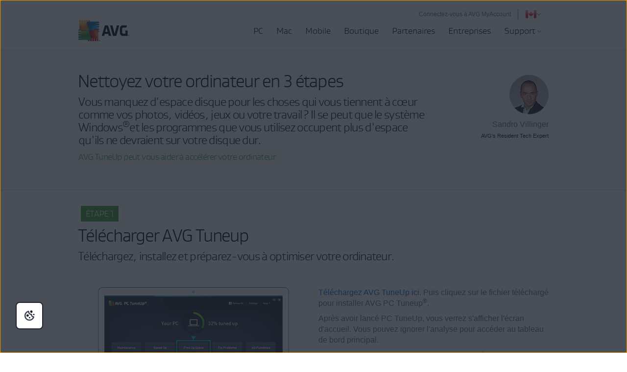

--- FILE ---
content_type: text/html; charset=utf-8
request_url: https://www.avg.com/fr-ca/avg-pctuneup-guide-pc-clean
body_size: 16171
content:
<!DOCTYPE html>
<html lang="fr-ca" class="no-js">
<head>
	
	<script src="https://nexus.ensighten.com/symantec/avg/Bootstrap.js" data-script-info="CHEQ Cookie Consent -- Brand: AVG -- Script Type: PRODUCTION"></script>






<script>
/*! Declare GTM dataLayer */
window.dataLayer = window.dataLayer || [];
window.sdl = window.sdl || []; 


	
/*! Dimensions to dataLayer */
(function(){
	var dataObj = {
		'contentLocale': 'fr-ca',
		'pageName': 'fr-ca | fr-ca/avg-pctuneup-guide-pc-clean',
        'pageId': '48b1da5d4be92a3a26158756ac434d53'
	};
	var contentGroup = 'Consumer';
	if (contentGroup != '') {
		dataObj.contentGroup = contentGroup;
	}
  
  	var pageGroup = 'Landing page - ACQ';
    if (pageGroup != '') {
        dataObj.pageGroup = pageGroup;
    }

	dataLayer.push(dataObj);
})();
	var countryCode = 'fr-ca'
	
	var sdlObj = {
		'session': {
			'countryCode': countryCode.substring(3).toUpperCase()
		},
		'screen': {
			'locale': 'fr-ca',
			'screenCategory': 'core',
			'type': 'Landing page - ACQ',
			'fileName': 'avg-pctuneup-guide-pc-clean',
			'screenId': '48b1da5d4be92a3a26158756ac434d53',
			'lineOfBusiness': 'Consumer',
			'path': 'avg-pctuneup-guide-pc-clean',
			'hostname': 'www.avg.com',
			'name': 'fr-ca | fr-ca/avg-pctuneup-guide-pc-clean'
		},
		'event': 'screen'
	}
</script>




	

	<script>
		window.nortonAnalytics = window.nortonAnalytics || {};
		nortonAnalytics = {
			'account': "symanteccom",
			'site_country': "ca",
			'site_language': 'fr',
			'content_format': 'html',
			'content_page': 'page',
			'site_section': 'avg.com',
			'page_name': "avg-pctuneup-guide-pc-clean",
			'site_sub_section': "others"
		}
	</script>


<script>(function(w,d,s,l,i){w[l]=w[l]||[];w[l].push({'gtm.start':
new Date().getTime(),event:'gtm.js'});var f=d.getElementsByTagName(s)[0],
j=d.createElement(s),dl=l!='dataLayer'?'&l='+l:'';j.async=true;j.src=
'https://www.googletagmanager.com/gtm.js?id='+i+dl;f.parentNode.insertBefore(j,f);
})(window,document,'script','sdl','GTM-WPC6R3K');</script>


<script>(function(w,d,s,l,i){w[l]=w[l]||[];w[l].push({'gtm.start':
new Date().getTime(),event:'gtm.js'});var f=d.getElementsByTagName(s)[0],
j=d.createElement(s),dl=l!='dataLayer'?'&l='+l:'';j.async=true;j.src=
'https://www.googletagmanager.com/gtm.js?id='+i+dl;j.setAttributeNode(d.createAttribute('data-ot-ignore'));f.parentNode.insertBefore(j,f);
})(window,document,'script','dataLayer','GTM-PQL2XC');</script>

	<script src=https://assets.adobedtm.com/b29989a14bed/fb232d48b52a/launch-6a58c8f8d4cd.min.js async></script>



	<meta charset="utf-8" />
 	<meta http-equiv="X-UA-Compatible" content="IE=edge" />
  	<meta name="viewport" content="width=device-width, initial-scale=1" />
  	<meta name="msvalidate.01" content="F523541C02FD305D452DFEB76276B106" />
  	<meta name="yandex-verification" content="a5879e85dfab123e" />
  	
    <meta name="google-site-verification" content="_fAOKZ0pl5SoE-J403ROOL3ij6Jl_MrOYtTzTwfs3So" />
  	
    <meta name="google-site-verification" content="DKdOVEob-a2xTessHpy7H3IO2I1n4wc80n4lrkZxNqk" />
    	
    <meta name="google-site-verification" content="pJ2yb8cUzce9KAR0BROr6WF6Q67QFvMLZyPDUWHHEGc" />
    	
	<meta name="google-site-verification" content="HhZa3WSVcn36Khyh4HMKdrraf5FM_Pl0B58Uoaxhufc" />
  
  <link rel="canonical" href="https://www.avg.com/fr-ca/avg-pctuneup-guide-pc-clean">
  	<link rel="dns-prefetch" href="4331387.fls.doubleclick.net"/>
<link rel="dns-prefetch" href="avgtechnologiescyltd.tt.omtrdc.net"/>
<link rel="dns-prefetch" href="dis.ny.us.criteo.com"/>
<link rel="dns-prefetch" href="googleads.g.doubleclick.net"/>
<link rel="dns-prefetch" href="leadback.advertising.com"/>
<link rel="dns-prefetch" href="omni.avg.com"/>
<link rel="dns-prefetch" href="static.criteo.net"/>
<link rel="dns-prefetch" href="stats.g.doubleclick.net"/>
<link rel="dns-prefetch" href="widget.criteo.com"/>
<link rel="dns-prefetch" href="www.adobetag.com"/>
<link rel="dns-prefetch" href="www.avg.com"/>
<link rel="dns-prefetch" href="www.google.com"/>
<link rel="dns-prefetch" href="www.googleadservices.com"/>
<link rel="dns-prefetch" href="s.clicktale.net"/>
  	<link rel="icon" type="image/png" href="https://static2.avg.com/10004662/web/i/favicons/favicon.ico" sizes="32x32">

<link rel="apple-touch-icon-precomposed" href="https://static2.avg.com/10004662/web/i/favicons/apple-touch-avg.png">
<link rel="apple-touch-icon" sizes="120x120" href="https://static2.avg.com/10004662/web/i/favicons/apple-touch-avg-120x120.png">
<link rel="apple-touch-icon" sizes="152x152" href="https://static2.avg.com/10004662/web/i/favicons/apple-touch-avg-152x152.png">
<link rel="apple-touch-icon" sizes="167x167" href="https://static2.avg.com/10004662/web/i/favicons/apple-touch-avg-167x167.png">
<link rel="apple-touch-icon" sizes="180x180" href="https://static2.avg.com/10004662/web/i/favicons/apple-touch-avg-180x180.png">
<link rel="apple-touch-icon" sizes="192x192" href="https://static2.avg.com/10004662/web/i/favicons/apple-touch-avg-192x192.png">
		
  <link rel="stylesheet" href="https://static2.avg.com/10004662/web/c/responsive.min.css?v" type="text/css">
  <link rel="stylesheet" href="https://static2.avg.com/10004662/web/c/components/message-line.css" type="text/css">
  <link rel="stylesheet" href="https://static2.avg.com/10004662/web/c/notificationDifferentProduct.css" type="text/css">
  
  
  
  
  
  
  
		<title>Nettoyez votre PC et libérez de l&#39;espace | AVG</title>
		<meta content="Gagnez de l&#39;espace pour vos photos, vidéos et jeux en supprimant les fichiers indésirables et temporaires avec AVG PC TuneUp. 4 étapes suffisent." name="description" />
		<meta property="og:title" content="Nettoyez votre PC et libérez de l&amp;#39;espace | AVG">
<meta property="og:type" content="site web">
<meta property="og:url" content="https://www.avg.com/fr-ca/avg-pctuneup-guide-pc-clean">
<meta property="og:site_name" content="AVG.com">
<meta property="og:description" content="Gagnez de l&amp;#39;espace pour vos photos, vidéos et jeux en supprimant les fichiers indésirables et temporaires avec AVG PC TuneUp. 4 étapes suffisent.">
<meta property="twitter:card" content="récapitulatif">
<meta property="twitter:title" content="Nettoyez votre PC et libérez de l&amp;#39;espace | AVG">
<meta property="twitter:description" content="Gagnez de l&amp;#39;espace pour vos photos, vidéos et jeux en supprimant les fichiers indésirables et temporaires avec AVG PC TuneUp. 4 étapes suffisent.">
		<meta name="robots" content="index, follow">
    <meta http-equiv="content-language" content="fr-ca"/>
  <script type="text/javascript" src="https://static2.avg.com/10004662/web/j/jquery.js"></script>
  
  
  <link href="https://static2.avg.com/10004662/web/c/page/median-grid.css" media="all" rel="stylesheet" />
  <link href="https://static2.avg.com/10004662/web/c/page/median-base.css" media="all" rel="stylesheet" />
  <link href="https://static2.avg.com/10004662/web/c/page/median-buttons-v2.css" media="all" rel="stylesheet" />
  <link href="https://static2.avg.com/10004662/web/c/page/median-typography.css" media="all" rel="stylesheet" />
    
  
  <script>
	window.avastGlobals = window.avastGlobals || {};	
	window.avastGlobals.web = {
		domain: "www.avg.com",
		pathFromRoot: "fr-ca/avg-pctuneup-guide-pc-clean",
      	fileName: "avg-pctuneup-guide-pc-clean",
		lang: 'fr',
		locale: "fr-ca",
      	contentGroup: 'Consumer',
		pageName: 'fr-ca | fr-ca/avg-pctuneup-guide-pc-clean',
		'notification-overlay-for-wrong-download': {
			'free-antivirus-download': {
				'button-selector': '[href*="download-thank-you.php?product=freegsr&variant=1606"],[href*="download-thank-you.php?product=freegsr"],[href*="download-thank-you.php?product=FREEGSR"],[href*="download-thank-you.php?product=freegsr&variant=698"]',
				'supported-platform': 'windows',
				'product-id': 'freegsr',
				'alternative-links': {
					mac: '/download-thank-you.php?product=AVM-FAD',
					android: 'market://details?id=com.antivirus&referrer=utm_source%3Davg_com%26utm_medium%3Dgavp_pp-mobile%26utm_content%3Dfree-download%26utm_campaign%3Dgavp_pp-mobile_gavp',
					ios: 'https://apps.apple.com/us/app/avg-mobile-security/id1473934066'
				},
				'alternative-tracking': {
					mac: 'AVM-FAD',
					android: 'mob',
					ios: 'appstore'
				}
			},
			'free-antivirus-download-t1': {
				'button-selector': '[href*="download-thank-you.php?product=freegsr&variant=1606"],[href*="download-thank-you.php?product=freegsr"],[href*="download-thank-you.php?product=freegsr&variant=698"]',
				'supported-platform': 'windows',
				'product-id': 'freegsr',
				'alternative-links': {
					mac: '/download-thank-you.php?product=AVM',
					android: 'market://details?id=com.antivirus&referrer=utm_source%3Davg_com%26utm_medium%3Dgavp_pp-mobile%26utm_content%3Dfree-download%26utm_campaign%3Dgavp_pp-mobile_gavp',
					ios: 'https://apps.apple.com/us/app/avg-mobile-security/id1473934066'
				},
				'alternative-tracking': {
					mac: 'avm',
					android: 'mob',
					ios: 'appstore'
				}
			},		
			'free-antivirus-download-t2': {
				'button-selector': '[href*="download-thank-you.php?product=freegsr&variant=1606"],[href*="download-thank-you.php?product=freegsr"],[href*="download-thank-you.php?product=freegsr&variant=698"]',
				'supported-platform': 'windows',
				'product-id': 'freegsr',
				'alternative-links': {
					mac: '/download-thank-you.php?product=AVM',
					android: 'market://details?id=com.antivirus&referrer=utm_source%3Davg_com%26utm_medium%3Dgavp_pp-mobile%26utm_content%3Dfree-download%26utm_campaign%3Dgavp_pp-mobile_gavp',
					ios: 'https://apps.apple.com/us/app/avg-mobile-security/id1473934066'
				},
				'alternative-tracking': {
					mac: 'avm',
					android: 'mob',
					ios: 'appstore'
				}
			},			
			'internet-security': {
				'button-selector': '[href*="download-thank-you.php?product=gsr&variant=755"],[href*="download-thank-you.php?product=GSR"]',
				'supported-platform': 'windows',
				'product-id': 'gsr',
				'alternative-links': {
					mac: '/download-thank-you.php?product=AVM',
					android: 'market://details?id=com.antivirus&referrer=utm_source%3Davg_com%26utm_medium%3Dgavp_pp-mobile%26utm_content%3Dfree-download%26utm_campaign%3Dgavp_pp-mobile_gavp',
					ios: 'https://apps.apple.com/us/app/avg-mobile-security/id1473934066'
				},
				'alternative-tracking': {
					mac: 'avm',
					android: 'mob',
					ios: 'appstore'
				}
			},
			'avg-pctuneup': {
				'button-selector': '[href*="download-thank-you.php?product=GSE-2019"]',
				'supported-platform': 'windows',
				'product-id': 'gse-2019',
				'alternative-links': {
					mac: '/download-thank-you.php?product=TMP',
					android: 'market://details?id=com.avg.cleaner&referrer=utm_source%3Dwww.avg.com%26utm_medium%3Davg-memory-cleaner%26utm_campaign%3DTopButton'
				},
				'alternative-tracking': {
					mac: 'tmp',
					android: 'mcc'
				},
				'alternative-text': 'b'
			},
			'avg-driver-updater': {
				'button-selector': '[href*="download-thank-you.php?product=duw&variant=duw-pp"]',
				'supported-platform': 'windows',
				'product-id': 'duw'
			},
			'secure-vpn': {
				'button-selector': '[href*="download-thank-you.php?product=GSV"]',
				'supported-platform': 'windows',
				'product-id': 'gsv',
				'alternative-links': {
					mac: '/download-thank-you.php?product=VPM',
					android: '/download-thank-you.php?product=VPA-P',
					ios: '/download-thank-you.php?product=VPI'
				},
				'alternative-tracking': {
					mac: 'vpm',
					android: 'vpa',
					ios: 'vpi'
				},
				'alternative-text': 'c'
			},
			'avg-tuneup-for-mac': {
				'button-selector': '[href*="download-thank-you.php?product=TMP"]',
				'supported-platform': 'mac',
				'product-id': 'tmp',
				'alternative-links': {
					windows: '/download-thank-you.php?product=GSE-2019',
					android: 'market://details?id=com.avg.cleaner&referrer=utm_source%3Dwww.avg.com%26utm_medium%3Davg-memory-cleaner%26utm_campaign%3DTopButton'
				},
				'alternative-tracking': {
					windows: 'gse-2019',
					android: 'mcc'
				},
				'alternative-text': 'b'
			},
			'avg-antivirus-for-mac': {
				'button-selector': '[href*="download-thank-you.php?product=AVM"]',
				'supported-platform': 'mac',
				'product-id': 'avm',
				'alternative-links': {
					windows: '/download-thank-you.php?product=FREEGSR-AFM',
					android: 'market://details?id=com.antivirus&referrer=utm_source%3Davg_com%26utm_medium%3Dgavp_pp-mobile%26utm_content%3Dfree-download%26utm_campaign%3Dgavp_pp-mobile_gavp',
					ios: 'https://apps.apple.com/us/app/avg-mobile-security/id1473934066'
				},
				'alternative-tracking': {
					windows: 'FREEGSR-AFM',
					android: 'mob',
					ios: 'appstore'
				}
			},
			'download-secure-vpn-mac': {
				'button-selector': '[href*="download-thank-you.php?product=VPM"]',
				'supported-platform': 'mac',
				'product-id': 'vpm',
				'alternative-links': {
					windows: '/download-thank-you.php?product=GSV',
					android: '/download-thank-you.php?product=VPA-P',
					ios: '/download-thank-you.php?product=VPI'
				},
				'alternative-tracking': {
					windows: 'gsv',
					android: 'vpa',
					ios: 'vpi'
				},
				'alternative-text': 'c'
			}
		}
	};
	window.avastGlobals.texts = {
		chromeUnsupportedOS: 'Vous utilisez un système d’exploitation qui n’est plus pris en charge. Pour télécharger la dernière version de Secure Browser, passez à Windows 10 ou à une version plus récente.'
	};
</script>
<script> 
	document.documentElement.className = 
	document.documentElement.className.replace("no-js","js"); 
</script>
	<script src="https://static2.avg.com/10004662/web/j/components/userAgentDetect.js"></script>
	
	<script src="https://static2.avg.com/10004662/web/j/components/singleDL-primary.js"></script>
  
                              <script>!function(a){var e="https://s.go-mpulse.net/boomerang/",t="addEventListener";if("False"=="True")a.BOOMR_config=a.BOOMR_config||{},a.BOOMR_config.PageParams=a.BOOMR_config.PageParams||{},a.BOOMR_config.PageParams.pci=!0,e="https://s2.go-mpulse.net/boomerang/";if(window.BOOMR_API_key="9K3EU-JY7U6-TD3RC-2KCEC-AH4A8",function(){function n(e){a.BOOMR_onload=e&&e.timeStamp||(new Date).getTime()}if(!a.BOOMR||!a.BOOMR.version&&!a.BOOMR.snippetExecuted){a.BOOMR=a.BOOMR||{},a.BOOMR.snippetExecuted=!0;var i,_,o,r=document.createElement("iframe");if(a[t])a[t]("load",n,!1);else if(a.attachEvent)a.attachEvent("onload",n);r.src="javascript:void(0)",r.title="",r.role="presentation",(r.frameElement||r).style.cssText="width:0;height:0;border:0;display:none;",o=document.getElementsByTagName("script")[0],o.parentNode.insertBefore(r,o);try{_=r.contentWindow.document}catch(O){i=document.domain,r.src="javascript:var d=document.open();d.domain='"+i+"';void(0);",_=r.contentWindow.document}_.open()._l=function(){var a=this.createElement("script");if(i)this.domain=i;a.id="boomr-if-as",a.src=e+"9K3EU-JY7U6-TD3RC-2KCEC-AH4A8",BOOMR_lstart=(new Date).getTime(),this.body.appendChild(a)},_.write("<bo"+'dy onload="document._l();">'),_.close()}}(),"".length>0)if(a&&"performance"in a&&a.performance&&"function"==typeof a.performance.setResourceTimingBufferSize)a.performance.setResourceTimingBufferSize();!function(){if(BOOMR=a.BOOMR||{},BOOMR.plugins=BOOMR.plugins||{},!BOOMR.plugins.AK){var e=""=="true"?1:0,t="",n="amloucax2kix62lm5y7q-f-f3e7175ca-clientnsv4-s.akamaihd.net",i="false"=="true"?2:1,_={"ak.v":"39","ak.cp":"96151","ak.ai":parseInt("59953",10),"ak.ol":"0","ak.cr":8,"ak.ipv":4,"ak.proto":"http/1.1","ak.rid":"473d81aa","ak.r":47358,"ak.a2":e,"ak.m":"dsca","ak.n":"essl","ak.bpcip":"3.22.234.0","ak.cport":55968,"ak.gh":"23.208.24.234","ak.quicv":"","ak.tlsv":"tls1.3","ak.0rtt":"","ak.0rtt.ed":"","ak.csrc":"-","ak.acc":"bbr","ak.t":"1768746559","ak.ak":"hOBiQwZUYzCg5VSAfCLimQ==If/bfUcgwefk/Oe+J2qqP/7qV4E64YwMgxfnwrxFqY2eUobQXOQIZW3hX0GsMSVfiAPB1MdWWw8gjm+KbGhwnfkdZxpE9iONLtNKSnmksQKasHzYZW/[base64]/Ve4WgphO33lMasTf03l2vohA88j9l2MusLAGKG6P93x6/TtDTw9RuTSnTIBp86DF7A=","ak.pv":"331","ak.dpoabenc":"","ak.tf":i};if(""!==t)_["ak.ruds"]=t;var o={i:!1,av:function(e){var t="http.initiator";if(e&&(!e[t]||"spa_hard"===e[t]))_["ak.feo"]=void 0!==a.aFeoApplied?1:0,BOOMR.addVar(_)},rv:function(){var a=["ak.bpcip","ak.cport","ak.cr","ak.csrc","ak.gh","ak.ipv","ak.m","ak.n","ak.ol","ak.proto","ak.quicv","ak.tlsv","ak.0rtt","ak.0rtt.ed","ak.r","ak.acc","ak.t","ak.tf"];BOOMR.removeVar(a)}};BOOMR.plugins.AK={akVars:_,akDNSPreFetchDomain:n,init:function(){if(!o.i){var a=BOOMR.subscribe;a("before_beacon",o.av,null,null),a("onbeacon",o.rv,null,null),o.i=!0}return this},is_complete:function(){return!0}}}}()}(window);</script></head>
  
  <body id="avg-pctuneup-guide-pc-clean" class="fr-ca lng-fr">
  	
    


<noscript><iframe src="https://www.googletagmanager.com/ns.html?id=GTM-PQL2XC" height="0" width="0" style="display:none;visibility:hidden"></iframe></noscript>


  	
    
    
    
	  
    
    

    

	






	
	








	

	

	


	
	

	


 
    
    <div id="body-wrapper">
      
      
 
      





<nav id="menu" class="navigation global-navigation">
	<div class="container">
		<div class="navigation-top visible-lg-block pull-lg-right">
<a href="https://account.avg.com/?migration&utm_campaign=myaccount_web_menu" class="bi-nav-login loginLink link-only ">
    Connectez-vous à AVG MyAccount
</a>

          
 
			<a href="javascript:void();" data-toggle="modal" data-target="#language-selector"  aria-label="Changer la langue" class="icon-href">
		<span class="icon-flag icon-flag-ca"></span>
	<img src="https://static2.avg.com/10004662/web/i/avg/img/components/languageselector/arrow-down.svg" alt="">
</a>
				<div class="clearfix"></div>
		</div>
		<div class="clearfix"></div>
		<div class="navigation-header">
			<button data-bi-nav-menu-status="open" data-bi-nav="Mobile" type="button" class="bi-nav-menu navbar-toggle" data-navigation-toggle="navigation" data-navigation-target="#navigation-main" data-navigation-controls='{
                  "closed": -350,
                  "opened": 0,
                  "duration": 400,
                  "align": "right",
                  "container": "#body-inner",
                  "navigationContainer": ".navigation"
                }'> 
				<span class="bi-nav-menu pull-left title" data-bi-nav-menu-status="open"></span> 
				<span class="bi-nav-menu pull-left" data-bi-nav-menu-status="open">
					<img src="https://static2.avg.com/10004662/web/i/components/menu-mobile.svg" alt="menu">
				</span>
			</button> 
			
			<div class="bg-image-sni-0"> 
					<a class="bi-nav-toplink" href="/fr-ca/homepage" data-platform='{"platform_pc":"/fr-ca/homepage","platform_android":"","platform_ios":"","platform_mac":""}'>
					<img class="avg-logo-desktop " src="https://static2.avg.com/10004662/web/i/other/avg-logo-v2.png" alt="AVG logo" width="104">
            		</a>
			</div>
			<style>
				.bg-image-sni-0 img { 
			}
			</style>
			 <a href="#body-inner" accesskey="0" class="sr-only sr-only-focusable">Passer directement au contenu</a>

		</div>
		
		<div class="navigation-row" id="navigation-main" data-dimension-action="fullHeight" data-dimension-target="window" data-dimension-options='{"minus": "#cookie-bar:isvisible", "sizes": {"xs": true, "lg": false}}'>
			<div class="navigation-collapse navigation-right navigation-wrapper">

              
				
<ul id="navigation-links" class="navigation-nav">
  
  <li class="navigation-mobile-header-item">
    
<div class="close-wrapper">
  <?xml version="1.0" encoding="UTF-8"?>
    	<a href="#" class="js-navigation-close bi-nav-close navigation-close " data-navigation-toggle="navigation" data-navigation-target="#navigation-main" data-navigation-controls='{"closed": -300, "opened": 0, "duration": 400, "align": "right", "container": "#body-inner", "navigationContainer": ".navigation", "actionSkip": "init"}'>
    	  <svg lass="js-navigation-close bi-nav-close " width="16px" height="16px" viewBox="0 0 16 16" version="1.1" xmlns="http://www.w3.org/2000/svg" xmlns:xlink="http://www.w3.org/1999/xlink">
    <title>Close-icon</title>
    <g id="Close-icon-16x16-Copy" stroke="none" stroke-width="1" fill="none" fill-rule="evenodd" stroke-linecap="round" stroke-linejoin="round">
        <line x1="2.5" y1="13" x2="12.5" y2="3" id="Path" stroke="#000000" stroke-width="2"></line>
        <line x1="2.5" y1="3" x2="12.5" y2="13" id="Path" stroke="#000000" stroke-width="2"></line>
    </g>
</svg>
    	</a>

</div>
  </li>

<li class="nav-main-link">
  <a href="/fr-ca/store#pc" href="/fr-ca/all-products?r=1#platform=pc&customer=home" class="menu-link"> <span>PC</span> </a>
  <ul class="visible-lg-block">
    <li class="navigation-mobile-header-item">
      
<div class="close-wrapper">
	<span class="js-navigation-back navigation-back"></span>
	<span class="label">PC</span>
  <?xml version="1.0" encoding="UTF-8"?>
    	<a href="#" class="js-navigation-close bi-nav-close navigation-close " data-navigation-toggle="navigation" data-navigation-target="#navigation-main" data-navigation-controls='{"closed": -300, "opened": 0, "duration": 400, "align": "right", "container": "#body-inner", "navigationContainer": ".navigation", "actionSkip": "init"}'>
    	  <svg lass="js-navigation-close bi-nav-close " width="16px" height="16px" viewBox="0 0 16 16" version="1.1" xmlns="http://www.w3.org/2000/svg" xmlns:xlink="http://www.w3.org/1999/xlink">
    <title>Close-icon</title>
    <g id="Close-icon-16x16-Copy" stroke="none" stroke-width="1" fill="none" fill-rule="evenodd" stroke-linecap="round" stroke-linejoin="round">
        <line x1="2.5" y1="13" x2="12.5" y2="3" id="Path" stroke="#000000" stroke-width="2"></line>
        <line x1="2.5" y1="3" x2="12.5" y2="13" id="Path" stroke="#000000" stroke-width="2"></line>
    </g>
</svg>
    	</a>

</div>
    </li>
    <li class="nav-title nav-title-nolink">
      <span class="nav-title-text">Le meilleur !</span>
    </li>
    <li>
      <a href="/fr-ca/ultimate"> <span class="nav-title-text">AVG Ultimate</span> </a>
    </li>
    <li class="nav-title nav-title-nolink">
      <span class="nav-title-text">Protection</span>
    </li>
    <li>
      <a href="/fr-ca/free-antivirus-download"> <span class="nav-title-text">AVG AntiVirus FREE (Gratuit)</span> </a>
    </li>
    <li>
      <a href="/fr-ca/internet-security"> <span class="nav-title-text">AVG Internet Security</span> </a>
    </li>
    <li class="nav-title nav-title-nolink">
      <span class="nav-title-text">Performance</span>
    </li>
    <li>
      <a href="/fr-ca/avg-pctuneup"> <span class="nav-title-text">AVG TuneUp</span> </a>
    </li>
    <li>
       <a href="/fr-ca/battery-saver-for-windows"> <span class="nav-title-text">AVG Battery Saver</span> </a>
    </li>
    <li class="nav-title nav-title-nolink">
      <span class="nav-title-text">Confidentialité</span>
    </li>
    <li>
      <a href="/fr-ca/secure-vpn"> <span class="nav-title-text">AVG Secure VPN pour PC</span></a>
    </li>
    <li>
      <a href="/fr-ca/antitrack"> <span class="nav-title-text">AVG AntiTrack</span>  </a>
    </li>
    <li>
      <a href="/fr-ca/secure-browser"> <span class="nav-title-text">AVG Secure Browser</span></a>
    </li>
    <li>
      <a href="/fr-ca/breachguard"> <span class="nav-title-text">AVG BreachGuard</span></a>
    </li>    
    <li>
      <a class="last button button-large button-outlined button-nevada" href="/fr-ca/all-products?r=1#platform=pc&customer=home"> <span class="nav-title-text"> <center>Tous les produits</center></span> </a>
    </li>
  </ul>
</li>

<li class="nav-main-link">
  <a href="/fr-ca/store#mac" class="bi-nav-menu menu-link"> <span>Mac</span> </a>
  <ul class="bi-nav-items visible-lg-block">
    <li class="navigation-mobile-header-item">
      
<div class="close-wrapper">
	<span class="js-navigation-back navigation-back"></span>
	<span class="label">Mac</span>
  <?xml version="1.0" encoding="UTF-8"?>
    	<a href="#" class="js-navigation-close bi-nav-close navigation-close " data-navigation-toggle="navigation" data-navigation-target="#navigation-main" data-navigation-controls='{"closed": -300, "opened": 0, "duration": 400, "align": "right", "container": "#body-inner", "navigationContainer": ".navigation", "actionSkip": "init"}'>
    	  <svg lass="js-navigation-close bi-nav-close " width="16px" height="16px" viewBox="0 0 16 16" version="1.1" xmlns="http://www.w3.org/2000/svg" xmlns:xlink="http://www.w3.org/1999/xlink">
    <title>Close-icon</title>
    <g id="Close-icon-16x16-Copy" stroke="none" stroke-width="1" fill="none" fill-rule="evenodd" stroke-linecap="round" stroke-linejoin="round">
        <line x1="2.5" y1="13" x2="12.5" y2="3" id="Path" stroke="#000000" stroke-width="2"></line>
        <line x1="2.5" y1="3" x2="12.5" y2="13" id="Path" stroke="#000000" stroke-width="2"></line>
    </g>
</svg>
    	</a>

</div>
    </li>
    <li class="nav-title nav-title-nolink">
        <span class="nav-title-text">Tout-en-un</span>
      </li>
      <li>
        <a href="/fr-ca/ultimate"> <span class="nav-title-text">AVG Ultimate</span> </a>
      </li>
      <li class="nav-title nav-title-nolink">
        <span class="nav-title-text">Sécurité</span>
      </li>
    <li>
      <a href="/fr-ca/avg-antivirus-for-mac"> <span class="nav-title-text">AVG Antivirus Gratuit pour Mac</span> </a>
    </li>
    <li>
        <a href="/fr-ca/internet-security-for-mac"> <span class="nav-title-text">AVG Internet Security pour Mac</span> </a>
      </li>
      <li class="nav-title nav-title-nolink">
        <span class="nav-title-text">Performances</span>
      </li>
    <li>
      <a href="/fr-ca/avg-tuneup-for-mac"> <span class="nav-title-text">AVG TuneUp pour Mac</span> </a>
    </li>
    <li class="nav-title nav-title-nolink">
        <span class="nav-title-text">Confidentialité</span>
      </li>
    <li>
      <a href="/fr-ca/download-secure-vpn-mac"> <span class="nav-title-text">VPN AVG Secure pour Mac</span></a>
    </li>
	<li>
      <a href="/fr-ca/secure-browser#mac"> <span class="nav-title-text">AVG Secure Browser pour Mac</span></a>
    </li> 
    <li>
      <a href="/fr-ca/breachguard#mac"> <span class="nav-title-text">AVG BreachGuard pour Mac</span></a>
    </li>
    <li>
      <a class="last button button-large button-outlined button-nevada" href="/fr-ca/store#mac"> <span class="nav-title-text"><center>Tous les produits Mac</center></span> </a>
    </li>
  </ul>
</li>

<li class="nav-main-link default">
  <a href="/fr-ca/store#mobile" class="bi-nav-menu menu-link"> <span>Mobile</span> </a>
  <ul class="bi-nav-items visible-lg-block">
    <li class="navigation-mobile-header-item">
      
<div class="close-wrapper">
	<span class="js-navigation-back navigation-back"></span>
	<span class="label">Mobile</span>
  <?xml version="1.0" encoding="UTF-8"?>
    	<a href="#" class="js-navigation-close bi-nav-close navigation-close " data-navigation-toggle="navigation" data-navigation-target="#navigation-main" data-navigation-controls='{"closed": -300, "opened": 0, "duration": 400, "align": "right", "container": "#body-inner", "navigationContainer": ".navigation", "actionSkip": "init"}'>
    	  <svg lass="js-navigation-close bi-nav-close " width="16px" height="16px" viewBox="0 0 16 16" version="1.1" xmlns="http://www.w3.org/2000/svg" xmlns:xlink="http://www.w3.org/1999/xlink">
    <title>Close-icon</title>
    <g id="Close-icon-16x16-Copy" stroke="none" stroke-width="1" fill="none" fill-rule="evenodd" stroke-linecap="round" stroke-linejoin="round">
        <line x1="2.5" y1="13" x2="12.5" y2="3" id="Path" stroke="#000000" stroke-width="2"></line>
        <line x1="2.5" y1="3" x2="12.5" y2="13" id="Path" stroke="#000000" stroke-width="2"></line>
    </g>
</svg>
    	</a>

</div>
    </li>
    <li>
      <a href="/fr-ca/antivirus-for-android"> <span class="nav-title-text">AVG Antivirus pour Android</span> </a>
    </li>
    <li>
      <a href="/fr-ca/avg-memory-cleaner"> <span class="nav-title-text">AVG Cleaner pour Android</span> </a>
    </li>
    <li>
      <a href="/fr-ca/download-secure-vpn-android"> <span class="nav-title-text">VPN AVG Secure pour Android</span> </a>
    </li>
     <li>
      <a href="/fr-ca/secure-browser#android"> <span class="nav-title-text">AVG Secure Browser pour Android</span> </a>
    </li>
    <li>
      <a href="/fr-ca/mobile-security-for-iphone-ipad"> <span class="nav-title-text">AVG Mobile Security pour iPhone/iPad</span> </a>
    </li>
	<li>
      <a href="/fr-ca/avg-tuneup-ios"> <span class="nav-title-text">AVG TuneUp pour iOS</span> </a>
    </li>
    <li>
      <a href="/fr-ca/download-secure-vpn-ios"> <span class="nav-title-text">VPN AVG Secure pour iPhone/iPad</span> </a>
    </li>
    <li>
      <a href="/fr-ca/secure-browser#ios"> <span class="nav-title-text">AVG Secure Browser pour iPhone/iPad</span> </a>
    </li>    
    <li>
      <a class="last button button-large button-outlined button-nevada" href="/fr-ca/store#mobile"> <span class="nav-title-text"><center>Tous les produits pour mobile</center></span> </a>
    </li>
  </ul>
</li>
<li class="nav-main-link">
  <a href="/fr-ca/store" class="bi-nav-menu menu-link"> <span>Boutique</span> </a>
</li>
<li class="nav-main-link default">
  <a href="/fr-ca/partners" class="bi-nav-menu menu-link"> <span>Partenaires</span> </a>
</li>

<li class="nav-main-link default">
  <a href="/fr-ca/business-security" class="bi-nav-menu menu-link"> <span>Entreprises</span> </a>
  <ul class="bi-nav-items visible-lg-block">
    <li class="navigation-mobile-header-item">
      
<div class="close-wrapper">
	<span class="js-navigation-back navigation-back"></span>
	<span class="label">Entreprises</span>
  <?xml version="1.0" encoding="UTF-8"?>
    	<a href="#" class="js-navigation-close bi-nav-close navigation-close " data-navigation-toggle="navigation" data-navigation-target="#navigation-main" data-navigation-controls='{"closed": -300, "opened": 0, "duration": 400, "align": "right", "container": "#body-inner", "navigationContainer": ".navigation", "actionSkip": "init"}'>
    	  <svg lass="js-navigation-close bi-nav-close " width="16px" height="16px" viewBox="0 0 16 16" version="1.1" xmlns="http://www.w3.org/2000/svg" xmlns:xlink="http://www.w3.org/1999/xlink">
    <title>Close-icon</title>
    <g id="Close-icon-16x16-Copy" stroke="none" stroke-width="1" fill="none" fill-rule="evenodd" stroke-linecap="round" stroke-linejoin="round">
        <line x1="2.5" y1="13" x2="12.5" y2="3" id="Path" stroke="#000000" stroke-width="2"></line>
        <line x1="2.5" y1="3" x2="12.5" y2="13" id="Path" stroke="#000000" stroke-width="2"></line>
    </g>
</svg>
    	</a>

</div>
    </li>
    <li>
      <a href="/fr-ca/internet-security-business-edition"> <span class="nav-title-text">AVG Internet Security Business Edition</span> </a>
    </li>
    <li>
      <a href="/fr-ca/antivirus-business-edition"> <span class="nav-title-text">AVG AntiVirus Business Edition</span> </a>
    </li>
    <li>
      <a href="/fr-ca/file-server-business-edition"> <span class="nav-title-text">AVG Serveur de Fichiers Business Edition</span> </a>
    </li>
    <li>
      <a href="/fr-ca/email-server-business-edition"> <span class="nav-title-text">AVG Édition professionnelle Serveur de Mail</span> </a>
    </li>
    <li>
      <a href="/fr-ca/patch-management"> <span class="nav-title-text">AVG Patch Management</span> </a>
    </li>
    <li>
      <a href="/fr-ca/management-console"> <span class="nav-title-text">AVG Cloud Management Console</span> </a>
    </li>
    <li>
      <a class="last button button-large button-outlined button-nevada" href="/fr-ca/business-security"> <span class="nav-title-text">Comparer les produits</span> </a>
    </li>
	<li>
      <a class="last button button-large button-outlined button-nevada" href="/fr-ca/store-business"> <span class="nav-title-text">Boutique</span> </a>
    </li>
  </ul>
</li>




<li class="nav-main-link">
  <a href="https://support.avg.com/?l=fr" class="bi-nav-menu menu-link support-item"> <span>Support</span> <img src="https://static2.avg.com/10004662/web/i/avg/img/components/languageselector/arrow-down.svg"></a>
  <ul class="bi-nav-items visible-lg-block">
    <li class="navigation-mobile-header-item">
      
<div class="close-wrapper">
	<span class="js-navigation-back navigation-back"></span>
	<span class="label">Support</span>
  <?xml version="1.0" encoding="UTF-8"?>
    	<a href="#" class="js-navigation-close bi-nav-close navigation-close " data-navigation-toggle="navigation" data-navigation-target="#navigation-main" data-navigation-controls='{"closed": -300, "opened": 0, "duration": 400, "align": "right", "container": "#body-inner", "navigationContainer": ".navigation", "actionSkip": "init"}'>
    	  <svg lass="js-navigation-close bi-nav-close " width="16px" height="16px" viewBox="0 0 16 16" version="1.1" xmlns="http://www.w3.org/2000/svg" xmlns:xlink="http://www.w3.org/1999/xlink">
    <title>Close-icon</title>
    <g id="Close-icon-16x16-Copy" stroke="none" stroke-width="1" fill="none" fill-rule="evenodd" stroke-linecap="round" stroke-linejoin="round">
        <line x1="2.5" y1="13" x2="12.5" y2="3" id="Path" stroke="#000000" stroke-width="2"></line>
        <line x1="2.5" y1="3" x2="12.5" y2="13" id="Path" stroke="#000000" stroke-width="2"></line>
    </g>
</svg>
    	</a>

</div>
    </li>
    <li class="nav-title nav-title-nolink">
      <span class="nav-title-text padding-left-small">Produits pour les particuliers</span>
    </li>
    <li>
      <a href="https://support.avg.com/?l=fr"> <span class="nav-title-text">Support pour les particuliers</span> </a>
    </li>
            
            
            
            
            
            
            
    <li>
      <a href="/fr-ca/installation-files"> <span class="nav-title-text">Fichiers d&apos;installation</span> </a>
    </li>
    <li class="nav-title nav-title-nolink">
      <span class="nav-title-text">Produits partenaires</span>
    </li>
    <li>
      <a href="https://support.avg.com/partners?l=fr"> <span class="nav-title-text">Support partenaire et contact</span> </a>
    </li>
    <li class="nav-title nav-title-nolink">
      <span class="nav-title-text">Produits pour les entreprises</span>
    </li>
    <li>
      <a href="https://support.avg.com/business?l=fr"> <span class="nav-title-text">Support pour les entreprises et contact</span> </a>
    </li>
    <li>
      <a href="/fr-ca/installation-files-business"> <span class="nav-title-text">Fichiers d&apos;installation</span> </a>
    </li>
  </ul>
</li>

</ul>
              
				<div class="navigation-buttons hidden-lg text-center"> 
                  <a href="https://myaccount.avg.com/my-account-login" class="bi-nav-login button button-large button-outlined button-nevada">
                    Connectez-vous à AVG MyAccount
                </a>
                  
                  
               


                  

					<a href="javascript:void();" data-toggle="modal" data-target="#language-selector"  data-delay="500" data-navigation-toggle="navigation" data-navigation-target="#navigation-main" data-navigation-controls='{"closed": -300, "opened": 0, "duration": 400, "align": "right", "container": "#body-inner", "navigationContainer": ".navigation", "actionSkip": "init"}'  aria-label="Changer la langue" class="button button-large button-outlined button-nevada icon-href">
	<span>
		<span class="icon-flag icon-flag-ca"></span>
      	<span>Français</span>
	</span>
	<img src="https://static2.avg.com/10004662/web/i/avg/img/components/languageselector/arrow-down.svg" alt="">
</a></div>
			</div>
		</div>
		</div>
	<div class="header-parsys"></div>
</nav>


      <div id="body-inner">
        
<div class="banner banner-0  ">
	<div class="container text-lg-left">
		<div class="row">
			<style>
                .container-1 H1 { 
                    padding-top: 30px;
                }
            </style>
			<div class="clearfix "></div>
			<div class="col col-2   col-xs-12 col-md-9 ">
				<div class="text  text-md-left ">
						<h1 class="text-xx-large font-avg-sans-4 text-black">Nettoyez votre ordinateur en 3&nbsp;étapes</h1><p class="text-large font-avg-sans-1 text-nevada">Vous manquez d'espace disque pour les choses qui vous tiennent à cœur comme vos photos, vidéos, jeux ou votre travail&nbsp;? Il se peut que le système Windows<sup>&reg;</sup>et les programmes que vous utilisez occupent plus d'espace qu'ils ne devraient sur votre disque dur.</p><p class="text-medium font-avg-sans-1 text-green">AVG&nbsp;TuneUp peut vous aider à accélérer votre ordinateur.</p>

				</div>
			</div>
			<div class="col col-3   col-xs-12 col-md-3 ">
				
				<div class="gap gap-4  "></div>
				<style>
					.gap-4{ height: 20px }
				</style>
				
				
				<div class="bg-image-5 text-right  text-md-right text-xs-center">
					<img src="https://static2.avg.com/10004662/web/i/avg/img/2014/pc/sandro_villinger.png" alt="Sandro Villinger, image ronde, 80 x 80&nbsp;px" />
				</div>
				<style>
					.bg-image-5 img { 
					                width: 100%;
					max-width: 80px;            }
				</style>
				
				<div class="text  margin-xs-top-tiny text-md-right text-xs-center ">	<p><span style="text-align: right;">Sandro Villinger</span><br /><span class="text-xx-small font-sans-serif text-nevada" style="text-align: right;">AVG's Resident Tech Expert</span></p>

				</div>
			</div>
			<div class="clearfix "></div>
		</div>
	</div>
</div>
<style>
	.banner-0 {
		padding-top: 30px;
		padding-bottom: 50px;
		background-repeat: no-repeat;
		background-position: center center;
		background-color: #FAFAFA;
	}
	
	@media (max-width: 479px) {
		.banner-0 {
			background-repeat: no-repeat;
			background-position: center center;
		}
	}
</style>


<div class="separator-wrapper separator-grey-line  clearfix" style="top: 0px"></div>

<div class="container-6 container  padding-xs-top-small padding-xs-bottom-medium ">
	<div class="text  margin-xs-bottom-medium ">	<p class="text-small font-sans-serif text-white label"><span style="background-color:#3CA12E; padding:5px 10px;">Étape 1</span></p>
		<h3 class="text-xx-large font-avg-sans-4 text-black">Télécharger AVG&nbsp;Tuneup</h3><p class="text-large font-avg-sans-1 text-nevada">Téléchargez, installez et préparez-vous à optimiser votre ordinateur.</p>

	</div>
	<div class="row row-7  ">
		<div class="col col-8   col-xs-12 col-lg-6 col-lg-push-6 ">
			<div class="text   ">	<p><a class="bi-download-link" data-role="download-link" data-download-name="GSE" href="/fr-ca/download-thank-you.php?product=gse&variant=709">Téléchargez AVG&nbsp;TuneUp ici</a>. Puis cliquez sur le fichier téléchargé pour installer AVG&nbsp;PC Tuneup<sup>&reg;</sup>.</p><p>Après avoir lancé PC&nbsp;TuneUp, vous verrez s'afficher l'écran d'accueil. Vous pouvez ignorer l'analyse pour accéder au tableau de bord principal.</p><p>Une fois sur le tableau de bord, cliquez sur <strong>Libérer de l'espace</strong>.</p>

			</div>
		</div>
		<div class="col col-9   col-xs-12 col-lg-6 col-lg-pull-6 ">
			
			<div class="gap gap-10 hidden-lg  "></div>
			<style>
				.gap-10{ height: 50px }
				    @media (min-width: 480px) { .gap-10{ height: 50px } }
			</style>
			
			
			<div class="bg-image-11   text-center">
				<img src="https://static2.avg.com/10004662/web/i/uis/pc-tuneup-ui-dashboard-free-up-space-604x350.png" alt="Tableau de bord PC&nbsp;TuneUp" />
			</div>
			<style>
				.bg-image-11 img { 
				                width: 100%;
				max-width: 604px;            }
			</style>
			
		</div>
		<div class="clearfix "></div>
	</div>
</div>

<div class="separator-wrapper separator-grey-arrow bg-top-white bg-bottom-alabaster  clearfix" style="top: 0px">
	<div class="separator-arrow table-wrapper">
		<div class="arrow-left table-cell">&nbsp;</div>
		<div class="arrow table-cell">&nbsp;</div>
		<div class="arrow-right table-cell">&nbsp;</div>
	</div>
</div>


<div class="group-12 wrapper bg-alabaster  ">
	<div class="container-13 container   ">
		<div class="text  margin-xs-bottom-medium ">	<p class="text-small font-sans-serif text-white label"><span style="background-color:#3CA12E; padding:5px 10px;">Étape 2</span></p>
			<h3 class="text-xx-large font-avg-sans-4 text-black">Résultats de l'analyse</h3><p class="text-large font-avg-sans-1 text-nevada">Beaucoup de programmes enregistrent automatiquement des fichiers temporaires et d'anciennes données indésirables dans des emplacements dont vous ignorez l'existence, venant alors encombrer votre machine. Heureusement, AVG&nbsp;PC&nbsp;TuneUp sait exactement où ces données sont cachées et peut les détecter en une simple analyse.</p>

		</div>
		<div class="row row-14  ">
			<div class="col col-15   col-lg-6 ">
				<div class="text   ">	<p>Cliquez sur <strong>Cache système et journaux</strong>, puis sur <strong>Afficher </strong>pour afficher tous les fichiers indésirables.</p><p>Libérez cet espace en cliquant tout simplement sur le bouton <strong>Nettoyer</strong>.</p>

				</div>
			</div>
			<div class="col col-16   col-lg-6 text-center ">
				
				<div class="bg-image-17 text-center  margin-xs-bottom-medium margin-lg-bottom-none margin-xs-top-medium margin-lg-top-none">
					<img src="https://static2.avg.com/10004662/web/i/uis/pc-tuneup-ui-dashboard-free-up-space-cache-logs-604x350.png" alt="Potentiel de nettoyage PC TuneUp" />
				</div>
				<style>
					.bg-image-17 img { 
					                width: 100%;
					max-width: 604px;            }
				</style>
				
			</div>
		</div>
		<div class="text  margin-xs-bottom-medium ">
				<h3>AVG&nbsp;Disk&nbsp;Cleaner</h3><p class="text-medium font-avg-sans-1 text-nevada">Disk Cleaner supprime les données indésirables de plus de 200&nbsp;programmes et fonctionnalités&nbsp;Windows. Voici quelques exemples d'éléments qu'il supprime&nbsp;:</p><p class="text-medium font-avg-sans-1 text-nevada">&nbsp;</p>
			<hr />
			<h4>Rapports d'incident (ou vidages de mémoire)</h4><p>Windows&reg; produit des fichiers de vidage de la mémoire contenant des informations analytiques lors de chaque panne système.</p>
			<hr />
			<hr />
			<hr /><p>&nbsp;</p>
			<h4>Rapports d'erreur Windows</h4><p>Windows génère un rapport contenant des informations relatives à la nature du blocage lors de chaque panne système.</p><p>&nbsp;</p>
			<hr />
			<h4>Clusters défectueux</h4><p>Les utilitaires de réparation de disque (tels que Chkdsk chez Microsoft&reg;) détectent les clusters défectueux et tentent de restaurer les données endommagées. Ces données de récupération sont sauvegardées en tant que nouveaux fichiers sur votre disque dur. Malheureusement, dans la plupart des cas, ces fichiers ne contiennent pas de données utilisables car souvent les informations d'origine ne peuvent pas être restaurées.</p><p>&nbsp;</p>
			<hr />
			<h4>Fichiers d'installation</h4><p>En installant vos programmes, de nombreux fichiers temporaires sont également laissés sur le disque et l'encombrent. Disk&nbsp;Cleaner nettoie les fichiers de Microsoft Installer (MSI) obsolètes, de façon sûre et fiable.</p><p>&nbsp;</p>
			<hr />
			<h4>Cache</h4><p>Il s'agit de fichiers temporaires conservés sur votre disque par des programmes et Windows. Ils incluent, par exemple, le cache de police utilisé par les programmes Windows&reg; Presentation Foundation (WPF) et le cache des fichiers bitmaps de l'application de bureau à distance.</p><p>&nbsp;</p>
			<hr />
			<h4>Fichiers journaux</h4><p>Windows et les programmes tiers utilisent très souvent des protocoles pour enregistrer leurs opérations, ce qui encombre votre disque dur.</p><p>&nbsp;</p>
			<hr />
			<h4>Fichiers système temporaires</h4><p>Windows et d'autres programmes créent des fichiers temporaires pour mettre en cache leurs opérations en cours. Ces fichiers peuvent contenir des informations personnelles qui risquent de ne pas être supprimées une fois l'opération terminée.</p><p>&nbsp;</p>
			<hr />
			<h4>Anciennes sauvegardes</h4><p>Il s'agit de points de restauration que le système d'exploitation crée afin de rétablir le système à un état antérieur. Ils comprennent également les mises à jour Windows téléchargées qui ont déjà été installées.</p><p>&nbsp;</p>
			<hr />
			<h4>Vignettes</h4><p>Les fichiers de vignettes temporaires créés et affichés par l'Explorateur Windows.</p><p>&nbsp;</p>
			<hr />
			<h4>Listes «&nbsp;Fichiers récemment utilisés&nbsp;»</h4><p>De nombreux programmes, y compris Windows, créent des listes des fichiers récemment ouverts. Bien que pratique, cette fonctionnalité menace également la confidentialité. Disk Cleaner vous aide à tout nettoyer.</p>

		</div>
	</div>
</div>


<div class="separator-wrapper separator-grey-arrow bg-top-alabaster bg-bottom-white  clearfix" style="top: 0px">
	<div class="separator-arrow table-wrapper">
		<div class="arrow-left table-cell">&nbsp;</div>
		<div class="arrow table-cell">&nbsp;</div>
		<div class="arrow-right table-cell">&nbsp;</div>
	</div>
</div>

<div class="container-18 container  padding-xs-bottom-medium ">
	<div class="text  margin-xs-bottom-medium ">	<p class="text-small font-sans-serif text-white label"><span style="background-color:#3CA12E; padding:5px 10px;">Étape 3</span></p>
		<h3 class="text-xx-large font-avg-sans-4 text-black">Nettoyez votre navigateur</h3><p class="text-large font-avg-sans-1 text-nevada">Lorsque vous naviguez sur le Web, des fichiers obsolètes cachés sont créés, fichiers que même vos navigateurs ne peuvent pas suivre. C'est à cet instant précis que Browser Cleaner entre en jeu.</p>

	</div>
	<div class="row row-19  ">
		<div class="col col-20   col-xs-12 col-lg-6 col-lg-push-6 ">
			<div class="text   ">	<p>Cliquez sur <strong>Données du navigateur</strong> (icône représentant le globe terrestre). Sélectionnez ce que vous souhaitez supprimer (lisez le volet situé à droite pour plus d'informations) et cliquez sur le bouton <strong>Nettoyer</strong>.</p>

			</div>
		</div>
		<div class="col col-21   col-xs-12 col-lg-6 col-lg-pull-6 ">
			
			<div class="bg-image-22   text-center margin-xs-top-medium margin-lg-top-none">
				<img src="https://static2.avg.com/10004662/web/i/uis/pc-tuneup-ui-browser-clean-up-604x350.png" alt="Navigateur de nettoyage PC&nbsp;TuneUp" />
			</div>
			<style>
				.bg-image-22 img { 
				                width: 100%;
				max-width: 604px;            }
			</style>
			
		</div>
		<div class="clearfix "></div>
	</div>
</div>

<div class="separator-wrapper separator-grey-line  clearfix"></div>


<div class="group-23 wrapper bg-alabaster  ">
	<div class="container-24 container bg-bg-alabaster padding-xs-top-medium padding-xs-bottom-medium ">
		<div class="text   ">
				<h3 class="text-xx-large font-avg-sans-4 text-black" style="text-align: center;">Terminé&nbsp;! C'est aussi simple.</h3><p class="text-large font-avg-sans-1 text-nevada" style="text-align: center;">Votre ordinateur doit désormais disposer de davantage d'espace pour les choses que vous aimez.</p>

		</div>
	</div>
</div>


<div class="banner banner-25  ">
	<div class="container center">
		<div class="row">
			<div class="center ">
				<div class="text  margin-xs-bottom-small ">
						<h3 class="text-xx-large font-avg-sans-4 text-white" style="text-align: center;">Les résultats sont incontestables&nbsp;!</h3><p class="text-large font-avg-sans-1 text-white" style="text-align: center;">Lorsque nous avons testé AVG&nbsp;TuneUp sur des machines très anciennes et des machines flambant neuves, les résultats nous ont impressionnés. Vous voulez savoir comment ces fonctionnalités de performance ont pu accélérer l'utilisation d'Internet, des jeux, des vidéos ou encore le travail sur Office&nbsp;?</p>

				</div>
				
				<div> <a href="/fr-ca/avg-pctuneup-test-hub" data-platform='{"platform_pc":"/fr-ca/avg-pctuneup-test-hub","platform_android":"","platform_ios":"","platform_mac":""}' class="button button-small button-white ">
    
    <span class="default">Consultez les résultats de nos tests</span>
    
    
  </a>

				</div>
				
			</div>
		</div>
	</div>
</div>
<style>
	.banner-25 {
		min-height: 355px;
		padding-top: 70px;
		background-image: url(https://static2.avg.com/10004662/web/i/avg/img/2014/pc/performance-bg-navy.jpg);
		background-repeat: no-repeat;
		background-position: center center;
		background-color: #2A3D65;
	}
	
	@media (max-width: 479px) {
		.banner-25 {
			background-repeat: no-repeat;
			background-position: center center;
			padding-top: 30px;
		}
	}
</style>


<div class="group-26 wrapper bg-alabaster  padding-xs-top-small padding-xs-bottom-small">
	
	
<div class="group-sni-0-ref-220 wrapper   ">
	<div class="container-sni-1-ref-220 container  padding-xs-top-medium padding-xs-bottom-medium ">
		<div class="text   ">
				<h2 style="text-align: center;">AVG&nbsp;TuneUp &ndash; Illimité</h2><p class="text-large font-avg-sans-1 text-nevada" style="text-align: center;">Optimisez et nettoyez tous vos appareils</p>

		</div>
		<div class="row row-sni-2-ref-220  ">
			<div class="col col-sni-3-ref-220   col-xs-12 col-md-4 col-md-offset-2 col-lg-3 col-lg-offset-3 ">
				
				<div class="gap gap-sni-4-ref-220 hidden-xs hidden-sm  "></div>
				<style>
					.gap-sni-4-ref-220{ height: 50px }
				</style>
				
				
				<div class="text-xs-center"> <a href="/fr-ca/download-thank-you.php?product=gse&variant=709" data-platform='{"platform_pc":"/fr-ca/download-thank-you.php?product=gse&variant=709","platform_android":"/fr-ca/all-products#platform=android=performance?banner=android-performance-pc","platform_ios":"/fr-ca/all-products#platform=ios=performance?banner=ios-performance-pc","platform_mac":"/fr-ca/all-products#platform=mac=performance?banner=mac-performance-pc"}' class="button two-lines button-large button-green button-text-large bi-download-link" data-role="download-link" data-download-name="GSE"><span class="text-large">Téléchargement</span><small>GRATUIT</small></a></div>
				
			</div>
			<div class="col col-sni-5-ref-220   col-xs-12 col-md-4 col-lg-3 ">
				<div class="text  text-black-all ">	<p class="text-large font-avg-sans-4 text-black" style="text-align: center;"><span style="font-size: 30px; letter-spacing: -0.03em; line-height: 32px;"><span class="get-price initial-styles"
 data-product-id="TUD-00" data-maintenance="12" data-seats="1">&nbsp;89,99&nbsp;&#36;&nbsp;&#67;&#65;</span>/an</span></p>

				</div>
				
				<div class="text-xs-center"> <a data-role="cart-link" data-product-id="TUD-00" data-product-category="Consumer" data-maintenance="12" data-seats="1" data-campaign="" data-campaign-marker="WDG~fr-ca~avg-pctuneup-guide-pc-clean~~~trSrcCookieValue" 
href="https://checkout.avg.com/fr-ca/web?product=tud.10.12m&quantity=1&campaignMarker=WDG~fr-ca~avg-pctuneup-guide-pc-clean~~~trSrcCookieValue&provider=gen&t=1768552497&h=57eb3642b351dc281c712e6257a2bba9f736e70af2b4bf3ec4f58e9a091ee0ad&clearCart=1" class="button button-large button-orange button-text-large  buy-link bi-cart-link" ><span class="text-large">J'en profite</span></a></div>
				
			</div>
		</div>
	</div>
</div>

		
</div>


<div class="separator-wrapper separator-grey-line  clearfix"></div>


<div class="container padded ">
	<div class="row row-sni-0-ref-239  ">
		<div class="clearfix hidden-md hidden-lg "></div>
		<div class="clearfix "></div>
		<div class="col col-sni-1-ref-239   col-md-1 col-xs-2 col-xs-offset-3 col-md-offset-0 hidden-xs hidden-sm ">
			
			<div class="bg-image-sni-2-ref-239   ">
				<img src="https://static2.avg.com/10004662/web/i/feature-icons/50x50/feature-icon-windows-gray-50.png" alt="Logo Windows" />
			</div>
			<style>
				.bg-image-sni-2-ref-239 img { 
				                width: 100%;
				max-width: 50px;            }
			</style>
			
		</div>
		<div class="col col-sni-3-ref-239   col-md-1 col-xs-2 hidden-xs hidden-sm ">
			
			<div class="bg-image-sni-4-ref-239   ">
				<img src="https://static2.avg.com/10004662/web/i/feature-icons/50x50/feature-icon-apple-gray-50.png" alt="Icône fonctionnalité Apple" />
			</div>
			<style>
				.bg-image-sni-4-ref-239 img { 
				                width: 100%;
				max-width: 50px;            }
			</style>
			
		</div>
		<div class="col col-sni-5-ref-239   col-md-1 col-xs-2 hidden-xs hidden-sm ">
			
			<div class="bg-image-sni-6-ref-239   ">
				<img src="https://static2.avg.com/10004662/web/i/feature-icons/50x50/feature-icon-android-gray-50.png" alt="Icône fonctionnalité Android" />
			</div>
			<style>
				.bg-image-sni-6-ref-239 img { 
				                width: 100%;
				max-width: 50px;            }
			</style>
			
		</div>
		<div class="col col-sni-7-ref-239   col-md-6 ">
			<div class="text   ">
					<h3 style="text-align: center;">Quel que soit votre appareil, nous pouvons vous protéger.</h3>

			</div>
			
			<div class="gap gap-sni-8-ref-239 hidden-md hidden-lg  "></div>
			<style>
				.gap-sni-8-ref-239{ height: 25px }
			</style>
			
		</div>
		<div class="col col-sni-9-ref-239   col-md-1 col-xs-2 col-xs-offset-3 col-md-offset-0 ">
			
			<div class="bg-image-sni-10-ref-239   ">
				<img src="https://static2.avg.com/10004662/web/i/feature-icons/50x50/feature-icon-desktop-pc-gray-50.png" alt="Icône de fonction PC" />
			</div>
			<style>
				.bg-image-sni-10-ref-239 img { 
				                width: 100%;
				max-width: 50px;            }
			</style>
			
		</div>
		<div class="col col-sni-11-ref-239   col-md-1 col-xs-2 ">
			
			<div class="bg-image-sni-12-ref-239   ">
				<img src="https://static2.avg.com/10004662/web/i/feature-icons/50x50/feature-icon-gray-laptop-outline-50.png" alt="Icône de fonction Ordinateur portable" />
			</div>
			<style>
				.bg-image-sni-12-ref-239 img { 
				                width: 100%;
				max-width: 50px;            }
			</style>
			
		</div>
		<div class="col col-sni-13-ref-239   col-md-1 col-xs-2 ">
			
			<div class="bg-image-sni-14-ref-239   ">
				<img src="https://static2.avg.com/10004662/web/i/feature-icons/50x50/feature-icon-phone-gray-50.png" alt="Icône de fonction Téléphone" />
			</div>
			<style>
				.bg-image-sni-14-ref-239 img { 
				                width: 100%;
				max-width: 50px;            }
			</style>
			
		</div>
	</div>
</div>
	
        
<div id="footer" class="group-sni-0 wrapper">
	
	<div class="group-sni-1 wrapper">
		<div class="container-sni-2 container container-fluid-sm">
			<div class="row row-sni-3">
				
				<div class="col footer-links col-lg-2 col-md-3 col-lg-offset-1 " data-footer="toggle">
					<h4>À propos d’AVG<span></span></h4>
					<ul class="bi-nav-footer-links list-unstyled footer-links-content">
						<li>
							<a href="/fr-ca/profile">Profil</a>
						</li>
						<li>
							<a href="https://press.avg.com">Centre de presse</a>
						</li>
						<li>
							<a href="/fr-ca/policies">Politiques</a>
						</li>
						<li>
							<a href="/fr-ca/awards">Récompenses</a>
						</li>
						
						<li>
							<a href="/fr-ca/contacts">Contactez-nous</a>
						</li>
					</ul>
				</div>
				

				
				<div class="col footer-links col-lg-2 col-md-3 " data-footer="toggle">
					<h4>Produits maison<span></span></h4>
					<ul class="bi-nav-footer-links list-unstyled footer-links-content">
						<li>
							<a href="/fr-ca/free-antivirus-download">Téléchargement antivirus gratuit</a>
						</li>
						<li>
							<a href="/fr-ca/internet-security">Internet Security</a>
						</li>
						<li>
							<a href="/fr-ca/antivirus-for-android">Antivirus Android</a>
						</li>
						<li>
							<a href="/fr-ca/avg-antivirus-for-mac">Antivirus Mac gratuit</a>
						</li>
						<li>
							<a href="/fr-ca/secure-vpn">VPN Secure</a>
						</li>
						<li>
							<a href="/fr-ca/avg-pctuneup">Réglage</a>
						</li>
						<li>
							<a href="/en/signal/malware-and-virus-removal-tool">Analyse antivirus et suppression des programmes malveillants</a>
						</li>
						<li>
							<a href="/fr-ca/installation-files">Fichiers d’installation</a>
						</li>
						<li>
							<a href="/fr-ca/beta">Téléchargements bêta</a>
						</li>
						<li>
							<a href="/fr-ca/avg-driver-updater">Driver Updater</a>
						</li>
					</ul>
				</div>
				

				
				<div class="col footer-links col-lg-2 col-md-3 " data-footer="toggle">
					<h4>Espace client<span></span></h4>
					<ul class="bi-nav-footer-links list-unstyled footer-links-content">
						<li>
							<a href="/fr-ca/activation">Enregistrer vos licences</a>
						</li>
						<li>
							<a href="https://support.avg.com?l=fr">Assistance aux produits maison</a>
						</li>
						<li>
							<a href="/fr/signal">Conseils en matière de sécurité et de performance</a>
						</li>
						<li>
							<a href="/en-ww/online-research-main">Recherche en ligne</a>
						</li>
					</ul>
				</div>
				

				
				<div class="col footer-links col-lg-2 col-md-3 " data-footer="toggle">
					<h4>Partenaires et entreprises<span></span></h4>
					<ul class="bi-nav-footer-links list-unstyled footer-links-content">
						<li>
							<a href="/fr-ca/business-security">Logiciels antivirus pour professionnels</a>
						</li>
						<li>
							<a href="https://support.avg.com/partners?l=fr">Support pour les partenaires</a>
						</li>
						<li>
							<a href="https://support.avg.com/business?l=fr">Support pour les entreprises</a>
						</li>
						<li>
							<a href="/fr-ca/affiliate/become-an-avg-affiliate">Programme d’affiliation</a>
						</li>
					</ul>
				</div>
				
				<div class="clearfix hidden-xs hidden-sm hidden-lg"></div>

				
				<div class="col social-connect col-lg-2 col-md-3">
					<h4 class="hidden-xs hidden-sm">Se connecter avec AVG</h4>

					<ul class="bi-nav-footer-social list-unstyled">
						<li>
							<a href="https://www.facebook.com/AVG/"><span class="icon icon-1"></span>Facebook</a>
						</li>
						<li>
							<a href="https://twitter.com/avgfree"><span class="icon icon-2"></span>X</a>
						</li>
						<li>
							<a href="http://www.linkedin.com/company/avg"><span class="icon icon-5"></span>LinkedIn</a>
						</li>
						<li>
							<a href="https://www.youtube.com/user/officialAVG"><span class="icon icon-6"></span>YouTube</a>
						</li>
					</ul>
					<style>
						.social-connect .icon-1 { background: url("https://static2.avg.com/10004662/web/i/other/social-share-icons/social-icon-footer-facebook-grey-circle.png") 0 0 no-repeat; }
						.social-connect .icon-2 { background: url("https://static2.avg.com/10004662/web/i/other/social-share-icons/social-icon-footer-twitter-grey-circle.png") 0 0 no-repeat; }
						.social-connect .icon-4 { background: url("https://static2.avg.com/10004662/web/i/other/social-share-icons/social-icon-footer-google-plus-grey-circle.png") 0 0 no-repeat; }
						.social-connect .icon-5 { background: url("https://static2.avg.com/10004662/web/i/other/social-share-icons/social-icon-footer-linkedin-grey-circle.png") 0 0 no-repeat; }
						.social-connect .icon-6 { background: url("https://static2.avg.com/10004662/web/i/other/social-share-icons/social-icon-footer-youtube-grey-circle.png") 0 0 no-repeat; }
					</style>
				</div>
				
			</div>
		</div>
	</div>
	<style>
		.group-sni-1 {background-color: #707174;}
	</style>
	

	
	<div class="group-sni-9 wrapper">
		<div class="container-sni-10 container padding-xs-top-small padding-xs-bottom-small">
			<div class="row row-sni- footer-buttons">
				<div class="text-center footer-button">
					
					<a href="javascript:void();" data-toggle="modal" data-target="#language-selector"  aria-label="Changer la langue" class="button button-silver pull-md-right icon-href">
	<span>
		<span class="icon-flag icon-flag-ca"></span>
      	<span>Français</span>
	</span>
	<img src="https://static2.avg.com/10004662/web/i/avg/img/components/languageselector/arrow-down.svg" alt="">
</a>
					
				</div>

				<div class="text-center footer-button">
					
					<a href="https://account.avg.com/?migration&utm_campaign=myaccount_web_footer" class="bi-nav-login loginLink button button-silver pull-md-left">
						Connectez-vous à AVG MyAccount
					</a>
					
				</div>

			</div>
			
			<div class="row row-sni-14 padding-xs-left-tiny padding-xs-right-tiny">
				<div class="text">
					<p class="text-xx-small text-silver text-center"><a class="text-silver" href="/fr-ca/privacy">Confidentialité</a>  |  <a class="text-silver" href="https://www.avast.com/coordinated-vulnerability-disclosure">Rapport de vulnérabilité</a>  |  <a class="text-silver" href="/fr-ca/eula">Contrats de licence</a>  |  <a class="text-silver" href="https://static2.avg.com/10004662/web/o/legal/Avast-Modern-Slavery-Statement-2022.pdf">Déclaration sur l’esclavage moderne</a> | <a class="text-silver" href="/fr-ca/cookies">Cookies</a>  | <a class="text-silver" href="/do-not-sell">Ne pas vendre ou partager mes informations</a> | <a href="/fr-ca/subscription-details" class="text-silver">Détails de votre abonnement</a> | <button id="ot-sdk-btn" class="text-silver ot-sdk-show-settings"></button> 					<br>  <a class="text-silver" href="/fr-ca/trademarks">Toutes les <u>marques de commerce de tiers</u> appartiennent à leurs propriétaires respectifs.</a>
					|<span> &copy; 2026 Gen Digital Inc. Tous droits réservés. </span>
					</p>
				</div>
			</div>
		</div>
	</div>
	<style>
		.group-sni-9 {background-color: #626366;}
	</style>
	
</div>

        <script type="text/javascript" src="https://static2.avg.com/10004662/web/j/global.js"></script>
        <script type="text/javascript" src="https://static2.avg.com/10004662/web/j/freegsr-detect.js"></script>
		  
		
		<script src="https://static2.avg.com/10004662/web/j/components/singleDL-secondary.js"></script>
		<script src="https://static2.avg.com/10004662/web/j/components/aa-helper.js"></script>
		  
        
        
		<script type='text/javascript'>(function(){var g=function(e,h,f,g){this.get=function(a){for(var a=a+"=",c=document.cookie.split(";"),b=0,e=c.length;b<e;b++){for(var d=c[b];" "==d.charAt(0);)d=d.substring(1,d.length);if(0==d.indexOf(a))return d.substring(a.length,d.length)}return null};this.set=function(a,c){var b="",b=new Date;b.setTime(b.getTime()+6048E5);b="; expires="+b.toGMTString();document.cookie=a+"="+c+b+"; path=/; "};this.check=function(){var a=this.get(f);if(a)a=a.split(":");else if(100!=e)"v"==h&&(e=Math.random()>=e/100?0:100),a=[h,e,0],this.set(f,a.join(":"));else return!0;var c=a[1];if(100==c)return!0;switch(a[0]){case "v":return!1;case "r":return c=a[2]%Math.floor(100/c),a[2]++,this.set(f,a.join(":")),!c}return!0};this.go=function(){if(this.check()){var a=document.createElement("script");a.type="text/javascript";a.src=g;document.body&&document.body.appendChild(a)}};this.start=function(){var t=this;"complete"!==document.readyState?window.addEventListener?window.addEventListener("load",function(){t.go()},!1):window.attachEvent&&window.attachEvent("onload",function(){t.go()}):t.go()};};try{(new g(100,"r","QSI_S_ZN_8ksX2qGJaVxaYw6","https://zn8ksx2qgjavxayw6-gendigital.siteintercept.qualtrics.com/SIE/?Q_ZID=ZN_8ksX2qGJaVxaYw6")).start()}catch(i){}})();</script><div id='ZN_8ksX2qGJaVxaYw6'></div>
     
		<a href="#body-inner" accesskey="0" class="sr-only sr-only-focusable">Passer directement au contenu</a>
        <a href="#navigation-links" accesskey="0" class="sr-only sr-only-focusable">Passer directement au menu</a>
        <div class="language-selector modal fade" id="language-selector" tabindex="-1" role="dialog">
    <div class="modal-dialog modal-lg">
        <div class="modal-content" data-dimension-action="fullHeight" data-dimension-target="window" data-dimension-options='{"property": "height", "sizes": {"xs": true, "lg": false}}'>
            <div class="modal-header">
                <a aria-label="Close" href="#" class="selector-close" data-dismiss="modal"></a>
                <h4 class="text-large modal-title" id="myModalLabel">Changer la langue</h4>
            </div>
            <div class="modal-body-outer" data-dimension-action="fullHeight" data-dimension-target="window" data-dimension-options='{"property": "height", "minus": 99, "sizes": {"xs": true, "lg": false}}'>
                <div class="modal-body">
                    <div class="container-fluid">
                        <div class="row">
                            <div class="col-md-4">
                                <ul>
                                    <li class="hidden-lg"> <span class="icon-flag icon-flag-ww"></span> Site Web mondial:
                                      <a href="/es-ww/avg-pctuneup-guide-pc-clean">Español</a>
                                      /
                                      <a href="/en-ww/avg-pctuneup-guide-pc-clean">Worldwide (English)</a>
                                      /
                                      <a href="/en-eu/avg-pctuneup-guide-pc-clean">Europe (English)</a>
                                    </li>
                                    <li class="country-item"> <span class="icon-flag icon-flag-ar"></span>Argentina: <a href="/es-ar/avg-pctuneup-guide-pc-clean">Español</a> </li>
                                    <li class="country-item"> <span class="icon-flag icon-flag-au"></span>Australia: <a href="/en-au/avg-pctuneup-guide-pc-clean">English</a> </li>
                                    <li class="country-item"> <span class="icon-flag icon-flag-be"></span>België: <a href="/nl-be/avg-pctuneup-guide-pc-clean">Nederlands</a> </li>
                                    <li class="country-item"> <span class="icon-flag icon-flag-be"></span>Belgique: <a href="/fr-be/avg-pctuneup-guide-pc-clean">Français</a> </li>
                                    <li class="country-item"> <span class="icon-flag icon-flag-br"></span>Brasil: <a href="/pt-br/avg-pctuneup-guide-pc-clean">Português do Brasil</a> </li>
                                    <li class="country-item"> <span class="icon-flag icon-flag-ca"></span>Canada: <a href="/en-ca/avg-pctuneup-guide-pc-clean">English</a> </li>
                                    <li class="country-item"> <span class="icon-flag icon-flag-ca"></span>Canada: <a href="/fr-ca/avg-pctuneup-guide-pc-clean">Français</a> </li>
                                    <li class="country-item"> <span class="icon-flag icon-flag-cz"></span>Česká republika: <a href="/cs-cz/avg-pctuneup-guide-pc-clean">Čeština</a> </li>
                                    <li class="country-item"> <span class="icon-flag icon-flag-cl"></span>Chile: <a href="/es-cl/avg-pctuneup-guide-pc-clean">Español</a> </li>
                                    <li class="country-item"> <span class="icon-flag icon-flag-co"></span>Colombia: <a href="/es-co/avg-pctuneup-guide-pc-clean">Español</a> </li>
                                    <li class="country-item"> <span class="icon-flag icon-flag-dk"></span>Denmark: <a href="/en-dk/avg-pctuneup-guide-pc-clean">English</a> </li>
                                    <li class="country-item"> <span class="icon-flag icon-flag-de"></span>Deutschland: <a href="/de-de/avg-pctuneup-guide-pc-clean">Deutsch</a> </li>
                                  </ul>
                              </div>
                              <div class="col-md-4">
                                  <ul>                                    
                                    <li class="country-item"> <span class="icon-flag icon-flag-es"></span>España: <a href="/es-es/avg-pctuneup-guide-pc-clean">Español</a> </li>
                                    <li class="country-item"> <span class="icon-flag icon-flag-fr"></span>France: <a href="/fr-fr/avg-pctuneup-guide-pc-clean">Français</a> </li>
                                    <li class="country-item"> <span class="icon-flag icon-flag-in"></span>India: <a href="/en-in/avg-pctuneup-guide-pc-clean">English</a> </li>
                                    <li class="country-item"> <span class="icon-flag icon-flag-id"></span>Indonesia: <a href="/id-id/avg-pctuneup-guide-pc-clean">Bahasa Indonesia</a> </li>
                                    <li class="country-item"> <span class="icon-flag icon-flag-it"></span>Italia: <a href="/it-it/avg-pctuneup-guide-pc-clean">Italiano</a> </li>
                                    <li class="country-item"> <span class="icon-flag icon-flag-my"></span>Malaysia: <a href="/ms-my/avg-pctuneup-guide-pc-clean">Bahasa Melayu</a> </li>
                                    <li class="country-item"> <span class="icon-flag icon-flag-mx"></span>México: <a href="/es-mx/avg-pctuneup-guide-pc-clean">Español</a> </li>
                                    <li class="country-item"> <span class="icon-flag icon-flag-nl"></span>Nederland: <a href="/nl-nl/avg-pctuneup-guide-pc-clean">Nederlands</a> </li>
                                    <li class="country-item"> <span class="icon-flag icon-flag-nz"></span>New Zealand: <a href="/en-nz/avg-pctuneup-guide-pc-clean">English</a> </li>
                                    <li class="country-item"> <span class="icon-flag icon-flag-no"></span>Norge: <a href="/no-no/avg-pctuneup-guide-pc-clean">Norsk</a> </li>
                                    <li class="country-item"> <span class="icon-flag icon-flag-pl"></span>Polska: <a href="/pl-pl/avg-pctuneup-guide-pc-clean">Polski</a> </li>
                                    <li class="country-item"> <span class="icon-flag icon-flag-pt"></span>Portugal: <a href="/pt-pt/avg-pctuneup-guide-pc-clean">Português</a> </li>
                                  </ul>
                              </div>
                              <div class="col-md-4">
                                  <ul>                                    
                                    <li class="country-item"> <span class="icon-flag icon-flag-ru"></span>Россия: <a href="/ru-ru/avg-pctuneup-guide-pc-clean">Русский</a> </li>
                                    <li class="country-item"> <span class="icon-flag icon-flag-ch"></span>Schweiz: <a href="/de-ch/avg-pctuneup-guide-pc-clean">Deutsch</a> </li>
                                    <li class="country-item"> <span class="icon-flag icon-flag-sk"></span>Slovensko: <a href="/sk-sk/avg-pctuneup-guide-pc-clean">Slovenčina</a> </li>
                                    <li class="country-item"> <span class="icon-flag icon-flag-za"></span>South Africa: <a href="/en-za/avg-pctuneup-guide-pc-clean">English</a> </li>
                                    <li class="country-item"> <span class="icon-flag icon-flag-ch"></span>Suisse: <a href="/fr-ch/avg-pctuneup-guide-pc-clean">Français</a> </li>
                                    <li class="country-item"> <span class="icon-flag icon-flag-se"></span>Sweden: <a href="/en-se/avg-pctuneup-guide-pc-clean">English</a> </li>
                                    <li class="country-item"> <span class="icon-flag icon-flag-tr"></span>Türkiye: <a href="/tr-tr/avg-pctuneup-guide-pc-clean">Türkçe</a> </li>
                                    <li class="country-item"> <span class="icon-flag icon-flag-gb"></span>United Kingdom: <a href="/en-gb/avg-pctuneup-guide-pc-clean">English</a> </li>
                                    <li class="country-item"> <span class="icon-flag icon-flag-us"></span>United States: <a href="/en-us/avg-pctuneup-guide-pc-clean">English</a> </li>
                                    <li class="country-item"> <span class="icon-flag icon-flag-tw"></span>臺灣: <a href="/zh-tw/avg-pctuneup-guide-pc-clean">繁體中文</a> </li>
                                    <li class="country-item"> <span class="icon-flag icon-flag-jp"></span>日本: <a href="/ja-jp/avg-pctuneup-guide-pc-clean">日本語</a> </li>
                                    <li class="country-item"> <span class="icon-flag icon-flag-kr"></span>대한민국: <a href="/ko-kr/avg-pctuneup-guide-pc-clean">한국어</a> </li>
                                </ul>
                            </div>                            
                        </div>
                    </div>
                </div>
            </div>
            <div class="modal-footer">
                <p> <span class="icon-flag icon-flag-ww"></span> Site Web mondial: 
                  <a href="/es-ww/avg-pctuneup-guide-pc-clean">Español</a>
                  /
                  <a href="/en-ww/avg-pctuneup-guide-pc-clean">Worldwide (English)</a>
                  /
                  <a href="/en-eu/avg-pctuneup-guide-pc-clean">Europe (English)</a>
                </p>
            </div>
        </div>
    </div>
</div>
        <div class="video modal fade" id="modal-video" tabindex="-1" role="dialog" aria-labelledby="myModalLabel" aria-hidden="true">
          <div class="modal-dialog modal-lg">
            <div class="modal-content">
              <div class="modal-header">
                <button type="button" class="close" data-dismiss="modal" aria-label="Close"><span aria-hidden="true">&times;</span></button>
              </div>
              <div class="modal-body"></div>
            </div>
          </div>
        </div>
      </div>
    </div>
    
  </body>
<!-- cached: 2026-01-16 09:34:57, 42.982816696167, 41.514873504639, 0.44894218444824, 29b89845a7d5; pricingVersion: 6064 --></html>